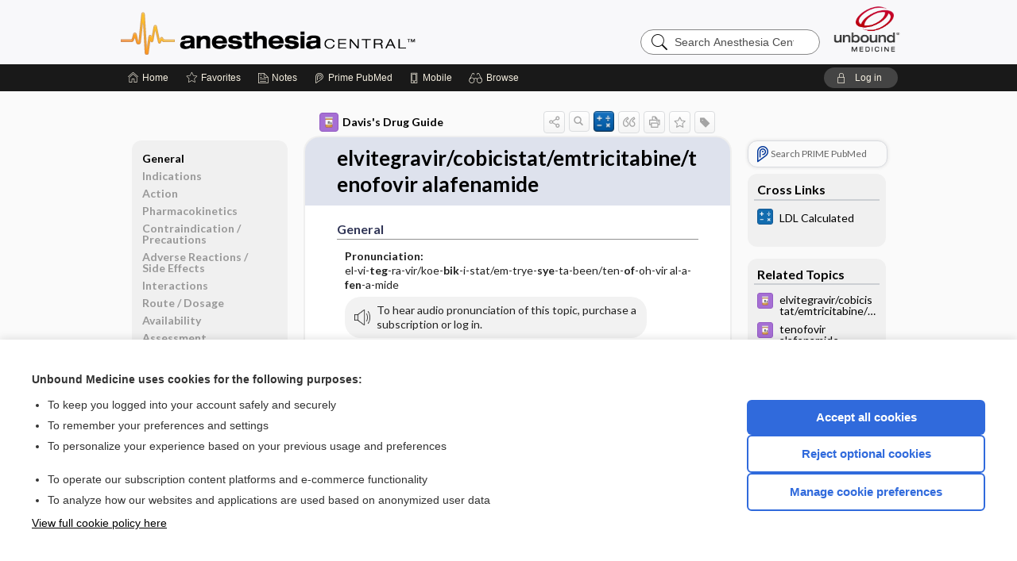

--- FILE ---
content_type: text/html; charset=UTF-8
request_url: https://anesth.unboundmedicine.com/anesthesia/view/Davis-Drug-Guide/110392/9/elvitegravir_cobicistat_emtricitabine_tenofovir_alafenamide
body_size: 8366
content:
<!DOCTYPE HTML><html lang="en"><head><meta http-equiv="Content-Type" content="text/html; charset=UTF-8"><title>Elvitegravir/cobicistat/emtricitabine/tenofovir&nbsp;Alafenamide&nbsp; (Genvoya) | Davis’s Drug Guide</title><meta charset="utf-8"><meta name="viewport" content="width=device-width, initial-scale=1.0"><meta name="apple-itunes-app" content="app-id=347656772, affiliate-data=pt=10583&amp;ct=anesthesia"><base href="https://anesth.unboundmedicine.com/anesthesia/"><script>const generateRandomString = (length) => [...Array(length)].map(() => 'ABCDEFGHIJKLMNOPQRSTUVWXYZabcdefghijklmnopqrstuvwxyz0123456789'[Math.floor(Math.random() * 62)]).join('');window.unbound_version=("25.12.08_02" == "[BUILD]") ? generateRandomString(8) : "25.12.08_02"</script><link rel="manifest" href="https://anesth.unboundmedicine.com/anesthesia/pramanifest"><meta name="google-site-verification" content=""><link rel="icon" type="image/png" href="https://anesth.unboundmedicine.com/anesthesia/repview?type=598-1011&amp;name=14_1238014_Standard"><link rel="apple-touch-icon" href="https://anesth.unboundmedicine.com/anesthesia/repview?type=598-1011&amp;name=14_1238014_Standard"><meta name="description" content="Find information on Elvitegravir/cobicistat/emtricitabine/tenofovir&nbsp;Alafenamide&nbsp; (Genvoya) in Davis’s Drug Guide including dosage, side effects, interactions, nursing implications, mechanism of action, half life, administration, and more. Davis Drug Guide PDF."><meta property="og:title" content="Elvitegravir/cobicistat/emtricitabine/tenofovir&nbsp;Alafenamide&nbsp; (Genvoya) | Davis’s Drug Guide"><meta property="og:url" content="https://anesth.unboundmedicine.com/anesthesia/view/Davis-Drug-Guide/110392/9/elvitegravir_cobicistat_emtricitabine_tenofovir_alafenamide?refer=true"><meta property="og:image" content="https://anesth.unboundmedicine.com/anesthesia/cati/i72/277.png?v=266"><meta property="og:description" content="Find information on Elvitegravir/cobicistat/emtricitabine/tenofovir&nbsp;Alafenamide&nbsp; (Genvoya) in Davis’s Drug Guide including dosage, side effects, interactions, nursing implications, mechanism of action, half life, administration, and more. Davis Drug Guide PDF."><link rel="stylesheet" type="text/css" href="./css/s_screen.css?v=25.12.08_02"><link rel="stylesheet" type="text/css" href="./css/commonCss.css?v=25.12.08_02"><link id="category-css" rel="stylesheet" type="text/css" href="https://anesth.unboundmedicine.com/anesthesia/catcss/277/266/css"><link href="https://fonts.googleapis.com/css?family=Lato:300,400,700,900" rel="stylesheet" type="text/css"><script language="JavaScript" src="./js/bundle/GdprConsent.js?v=25.12.08_02" type="text/javascript"></script><script>window.dataLayer = window.dataLayer || [];function gtag(){dataLayer.push(arguments);}gtag('consent', 'default', {'analytics_storage': 'denied','ad_storage': 'denied'});</script><script>(async function() { await window.gdpr.loadPreferences(); window.gdpr.updateGTMConsent(); })();</script><script>window.gdpr.setupGoogleTagManager('GTM-T5DN7TG');</script><script language="JavaScript" src="./js/runFirst.js?v=25.12.08_02" type="text/javascript"></script><script language="JavaScript" src="./js/jquery-3.5.1.min.js" type="text/javascript"></script><script language="JavaScript" defer="true" src="./js/jquery-ui-1.13.2.min.js" type="text/javascript"></script><script language="JavaScript" src="./js/jquery.cookie.js" type="text/javascript"></script><script language="JavaScript" defer="true" src="./js/bundle/runtime.js?v=25.12.08_02" type="text/javascript"></script><script language="JavaScript" defer="true" src="./js/bundle/ubLib.js?v=25.12.08_02" type="text/javascript"></script><script language="JavaScript" src="./js/androidinstallprompt.js?v=25.12.08_02" type="text/javascript"></script><script language="JavaScript" src="./repview?type=277-266&amp;name=ddg" type="text/javascript"></script><script language="JavaScript" defer="true" src="./js/bundle/ConsentBanner.js?v=25.12.08_02" type="text/javascript"></script></head><body data-authcat="anonymous" data-open="" abstyle="light" root-web-url="https://www.unboundmedicine.com" data-cmd="view" abc-welcome-style="btest" data-attempted="" class=" newFonts"><noscript><iframe src="https://www.googletagmanager.com/ns.html?id=GTM-T5DN7TG" height="0" width="0" style="display:none;visibility:hidden"></iframe></noscript><header><div id="android-native-install-prompt" appname="anesthesia"><div style="display:none;" data-gtm="appbanner-playstore-install" id="android-installed-gtm-button"></div><div style="display:none;" data-gtm="appbanner-playstore-cancel" id="android-cancel-gtm-button"></div><div style="display:none;" data-gtm="appbanner-playstore-show" id="android-show-gtm-button"></div><div id="close-android-native-install-prompt" role="button" aria-label="close install banner" data-gtm="appbanner-playstore-X"><img alt="close android install prompt" src="./images/closex.png"></div><div data-gtm="appbanner-playstore-click" id="android-native-install-prompt-activate"><img style="max-height:100%;" src="https://anesth.unboundmedicine.com/anesthesia/repview?type=598-1011&amp;name=15_1238014_Standard" alt="Anesthesia Central App Icon"><div style="font-size:18px;color:#000;padding: 0 10px;">Download the app!</div><div style="font-size:18px;color:#226ece;margin-left:auto;">INSTALL</div></div></div><script type="text/javascript">checkBanners();</script><div id="header"><div class="skipnav"><a href="./view/Davis-Drug-Guide/110392/all/elvitegravir_cobicistat_emtricitabine_tenofovir_alafenamide#document-navigation">Skip to main content navigation</a><a href="./view/Davis-Drug-Guide/110392/all/elvitegravir_cobicistat_emtricitabine_tenofovir_alafenamide#document-body">Skip to main content</a></div><div role="banner" id="banner"><a aria-label="Unbound Medicine" href="https://www.unboundmedicine.com" class="ub-home"></a><form action="https://anesth.unboundmedicine.com/anesthesia//search" method="GET" name="searchform" id="banner-search"><input type="hidden" name="st" value="OSS"><div class="banner-search-input-wrapper"><label for="banner-search-field" class="visuallyhidden">Search Anesthesia Central</label><input type="text" id="banner-search-field" class="search" autocomplete="off" name="q" value="" placeholder="Search Anesthesia Central"><input value="" type="submit"></div></form><a href="https://anesth.unboundmedicine.com/anesthesia" class="app-home" style="background-image: url(&#34;https://anesth.unboundmedicine.com/anesthesia/repview?type=598-1011&amp;name=10_1238014_Standard&#34;);">Anesthesia Central</a></div></div><div id="subheader"><div id="message-box"></div><nav aria-label="main" id="navigation" role="navigation" color_template="anesthesia"><div class="burgerButton"><span class="burger"></span></div><ul id="navlist"><li id="home-link" title="Home"><a aria-label="Home" href="https://anesth.unboundmedicine.com/anesthesia/"><span class="text fullScrOnly">Home</span></a></li><li id="fav-link" title="Favorites"><a class="favorites-link" id="favorites-link" href="https://anesth.unboundmedicine.com/anesthesia/favorites"><span class="text">Favorites</span></a></li><li id="notes-link" title="Notes"><a class="notes-link" href="https://anesth.unboundmedicine.com/anesthesia/notes"><span class="text">Notes</span></a></li><li id="prime-link" title="Prime PubMed" class=""><a aria-label="Prime" href="https://anesth.unboundmedicine.com/anesthesia/prime"><span class="text">Prime<span class="fullScrOnly"> PubMed</span></span></a></li><li id="mobile-link" title="Mobile"><a href="https://anesth.unboundmedicine.com/anesthesia/mobile" data-ckey=""><span class="text">Mobile</span></a></li><li id="browse-list" title="Browse"><a role="button" aria-label="Browse" tabindex="0" id="browse-link"><span class="text fullScrOnly">Browse</span></a></li></ul><div id="greeting"><span id="greeting-text"><span class="text"><span class="textContents"></span><span class="textRepeat"></span></span></span><span class="gradientOverlay"></span><a role="button" tabindex="0" id="logout" rel="nofollow" title="Log In" data-gtm="login-launch" class="quick-login"><span>Log in</span></a></div></nav></div></header><main role="main" id="page" class="group"><div id="browse-list-drop"></div><div id="content" class="unloaded"><div id="stickyHide" style="display: none;"></div><article aria-label="document" id="document-body" class="centercolumn"><span id="document-info" data-catcode="277" data-code="110392" data-type="FTD" data-proj_version="266"></span><div id="cat-title-box"><div id="document-category"><a href="./index/Davis-Drug-Guide/All_Topics/A"><img alt="Davis's Drug Guide" src="./cati/i108/277.png?v=266">Davis's Drug Guide</a></div><div class="action-manager "><a id="share" data-gtm="record-icon-share" role="button" tabindex="0" aria-label="Sharing Options" aria-expanded="false" aria-controls="sharing-options" title="Share"></a><div role="region" aria-hidden="true" id="sharing-options"><ul class="share"><li><a id="share-email" data-gtm="record-icon-share-email" aria-label="Share via E-Mail" data-subject="I%20thought%20you%20would%20find%20this%20interesting" data-term="elvitegravir%20cobicistat%20emtricitabine%20tenofovir%20alafenamide" data-myurl="https://anesth.unboundmedicine.com/anesthesia/view/Davis-Drug-Guide/110392/9/elvitegravir_cobicistat_emtricitabine_tenofovir_alafenamide%3Frefer=true" href="mailto:?body=I%20thought%20you%20would%20find%20this%20interesting%3A%20%0D%0A%0D%0Aelvitegravir%20cobicistat%20emtricitabine%20tenofovir%20alafenamide%20-%20https://anesth.unboundmedicine.com/anesthesia/view/Davis-Drug-Guide/110392/9/elvitegravir_cobicistat_emtricitabine_tenofovir_alafenamide%3Frefer=true&amp;subject=I%20thought%20you%20would%20find%20this%20interesting"></a></li><li><a id="share-fb" rel="nofollow" data-gtm="record-icon-share-fb" aria-label="Share on Facebook" href="https://www.facebook.com/sharer.php?u=https://anesth.unboundmedicine.com/anesthesia/view/Davis-Drug-Guide/110392/9/elvitegravir_cobicistat_emtricitabine_tenofovir_alafenamide%3Frefer=true" target="sharing"></a></li></ul></div><a id="action-search" data-gtm="record-icon-search" role="button" tabindex="0" aria-label="Search Content" aria-expanded="false" aria-controls="sharing-options" title="Search Davis's Drug Guide"></a><a id="calculator-link" data-gtm="record-icon-calc" role="button" tabindex="0" aria-label="Calculators" title="Calculators"></a><div class="tooltip"><img src="./images/tooltip-triangle.png" alt=""><p></p></div><a id="cite" data-gtm="record-icon-cite" role="button" tabindex="0" rel="nofollow" title="Create Citation"></a><a id="print" data-gtm="record-icon-print" role="button" aria-label="Print" href="https://anesth.unboundmedicine.com/anesthesia/pview/Davis-Drug-Guide/110392/all/elvitegravir%20cobicistat%20emtricitabine%20tenofovir%20alafenamide" title="Print PDF" rel="nofollow"></a><span id="favorite-status" data-gtm="record-icon-fav" data-favid="FTD-277-110392" role="button" tabindex="0" aria-label="Favorite Star" title="Favorite" data-catcode="277" data-code="110392" data-page="all" data-toc="0" data-type="FTD" aria-pressed="false"></span><a id="taglist" data-gtm="record-icon-tag" role="button" tabindex="0" class="tagged" title="Tag Record"></a><div class="tagging-box contentview-tagging-box" role="dialog" aria-label="Tag this record"><div class="tagging-box-inner"><h1>Tags</h1><input aria-labelledby="tag-document-label" type="text" id="tag-list" data-id=""><p id="tag-document-label">Type your tag names separated by a space and hit enter</p><div class="existing-tag-list"></div></div></div><div id="cat-search-popup" class="hidden-search"><div id="category-search" class=""><form action="./search" method="GET" name="searchform" id="search-category"><input type="hidden" name="st" value="OSS"><input type="hidden" name="catcode" value="277"><div class="category-search-input-wrapper"><input value="" type="submit"><label for="category-search-field" class="visuallyhidden">Search Davis's Drug Guide</label><input type="text" id="category-search-field" class="search ui-autocomplete-input" autocomplete="off" name="q" value="" data-catcode="277" placeholder="Search Davis's Drug Guide"></div></form></div><div id="action-search-close">＋</div></div></div><div role="button" id="calculator-list-drop"></div></div><div class="doc-title-box"><div class="inner-box"><h1 id="document-title">elvitegravir/cobicistat/emtricitabine/tenofovir alafenamide</h1></div></div><div class="document-content"><div class="doc-content-inner"><div class="author"></div><div class="newLocked"><a name="page0" class="section-anchor" aria-hidden="true"><h2 class="section-title"><span class=" div">General</span></h2></a><a name="0" class="section-anchor" aria-hidden="true"><h2 class="section-title"><span class=" div">General</span></h2></a><section class="section" data-bodysectionnum="0"><h2 class="section-title"><div>General</div></h2><p><p><b>Pronunciation: </b><br>el-vi-<b>teg</b>-ra-vir/koe-<b>bik</b>-i-stat/em-trye-<b>sye</b>-ta-been/ten-<b>of</b>-oh-vir al-a-<b>fen</b>-a-mide</p><div class="locked-audio"><img role="presentation" alt="" class="locked-audio-icon" src=".//images/locked-audio.png"><span>To hear audio pronunciation of this topic, purchase a subscription or log in.</span></div><br><p><b>Trade Name(s)</b><ul><li>Genvoya</li></ul></p><p><b>Ther. Class.</b><p><p><a class="doclink" href="./view/Davis-Drug-Guide/50927/all/antiretrovirals">antiretrovirals</a></p></p></p><p><b>Pharm. Class.</b><p><p>integrase strand transfer inhibitors</p><p>enzyme inhibitors</p><p>nucleoside reverse transcriptase inhibitors</p></p></p></p></section><p style="text-align:center; padding-top: 10px" class="more2c"><span class="glasses"></span>There's more to see -- the rest of this topic is available only to subscribers.</p></div><div id="screenBackdrop"><div id="citationMan" role="dialog" aria-label="Citation Tool"><div class="citationFormats"><h3>Citation</h3><div class="citationFormat active" format="mla"><span class="citation" title="MLA format citation">Vallerand, April Hazard., et al. "Elvitegravir/cobicistat/emtricitabine/tenofovir Alafenamide." <i>Davis's Drug Guide</i>, 19th ed., F.A. Davis Company, 2025. <i>Anesthesia Central</i>, anesth.unboundmedicine.com/anesthesia/view/Davis-Drug-Guide/110392/9/elvitegravir_cobicistat_emtricitabine_tenofovir_alafenamide. </span></div><div class="citationFormat " format="ama"><span class="citation" title="AMA format citation">Vallerand AHA, Sanoski CAC,  . Elvitegravir/cobicistat/emtricitabine/tenofovir alafenamide. <i>Davis's Drug Guide</i>. F.A. Davis Company; 2025. https://anesth.unboundmedicine.com/anesthesia/view/Davis-Drug-Guide/110392/9/elvitegravir_cobicistat_emtricitabine_tenofovir_alafenamide. Accessed December 10, 2025.</span></div><div class="citationFormat " format="apa"><span class="citation" title="APA format citation">Vallerand, A. H., Sanoski, C. A., &amp; ,  (2025). Elvitegravir/cobicistat/emtricitabine/tenofovir alafenamide. In <i>Davis's Drug Guide</i> (19th ed.). F.A. Davis Company. https://anesth.unboundmedicine.com/anesthesia/view/Davis-Drug-Guide/110392/9/elvitegravir_cobicistat_emtricitabine_tenofovir_alafenamide</span></div><div class="citationFormat " format="vancouver"><span class="citation" title="VANCOUVER format citation">Vallerand AHA, Sanoski CAC,  . Elvitegravir/cobicistat/emtricitabine/tenofovir Alafenamide [Internet]. In: <i>Davis's Drug Guide</i>. F.A. Davis Company; 2025. [cited 2025 December 10]. Available from: https://anesth.unboundmedicine.com/anesthesia/view/Davis-Drug-Guide/110392/9/elvitegravir_cobicistat_emtricitabine_tenofovir_alafenamide.</span></div></div><div id="citationToolbar"><div class="notes"><span class="note ama">* Article titles in AMA citation format should be in sentence-case</span></div><button class="copy" title="Copy to clipboard">Copy</button><button class="download" title="Download .ris file">Download</button><select id="citationSelect" def="mla"><option selected="true" format="mla">MLA</option><option format="ama">AMA</option><option format="apa">APA</option><option format="vancouver">VANCOUVER</option></select></div><div id="risFile">TY  -  ELEC
T1  -  elvitegravir/cobicistat/emtricitabine/tenofovir alafenamide
ID  -  110392
A1  -  Sanoski,Cynthia A,
AU  -  Vallerand,April Hazard,
AU  -  ,,

BT  -  Davis's Drug Guide
UR  -  https://anesth.unboundmedicine.com/anesthesia/view/Davis-Drug-Guide/110392/9/elvitegravir_cobicistat_emtricitabine_tenofovir_alafenamide
PB  -  F.A. Davis Company
ET  -  19
DB  -  Anesthesia Central
DP  -  Unbound Medicine
ER  -  
</div></div></div><div id="inlinePview"><div class="pviewContent"></div></div></div></div></article><div id="try-now-dialog" class="try-now-dialog" style="display:none;"><div class="try-now-close" icon-name="close" data-icon=""></div><div class="try-now-title">Try the app for free!</div><p><strong>1. Download</strong> the Anesthesia Central app by <span class="red">Unbound Medicine</span></p><p style="margin-top:10px">2. Select <strong>Try/Buy</strong> and follow instructions to begin your free 30-day trial</p><span class="small">You can cancel anytime within the 30-day trial, or continue using Anesthesia Central to begin a 1-year subscription ($39.95)</span><div class="stores" style=""><div class="store-item"><a href="https://itunes.apple.com/us/app/id347656772?mt=8&amp;pt=10583&amp;ct=PricingGrid%testid%" class="appleStore" target="app_store"><span class="apple-icon"><img src="https://anesth.unboundmedicine.com/anesthesia/repview?type=598-1011&amp;name=17_1238014_Standard" name="17_1238014_Standard" class="nozoom" type="repo" rtype="598-1011" title="Apple Store Icon" alt="Apple Store Icon" id="17_1238014_Standard"></span><img alt="Appstore" data-gtm="try-now-appstore" class="storeLink" src="./images/ios-appstore-badge.png"></a></div><div class="store-item"><a href="https://play.google.com/store/apps/details?id=com.unbound.android.ubaci" class="googleStore" target="gplay_store"><span class="android-icon"><img src="https://anesth.unboundmedicine.com/anesthesia/repview?type=598-1011&amp;name=16_1238014_Standard" name="16_1238014_Standard" class="nozoom" type="repo" rtype="598-1011" title="Google Play Badge" id="16_1238014_Standard"></span><img alt="Google Play" data-gtm="try-now-playstore" class="storeLink" src="./images/google-play-badge.png"></a></div></div></div><aside id="document-sidebar" class="sidebarScroll"><div class="inner-wrapper"><div class="rnbu"><a id="prime-search-link" rel="nofollow" class="primeLogo search med-link" href="https://unboundmedicine.com/prime?st=M&amp;keywords=elvitegravir/cobicistat/emtricitabine/tenofovir alafenamide"><span class="link-text">Search PRIME PubMed</span></a></div><div id="crosslinks" class="sidebox"><div class="sidebox-title"><h2>Cross Links</h2></div><div class="inner-box"><div class="sidebox-list"><div class="sidebox-list-item"><a class="sidebox-link xlink " data-gtm="crosslink-click" aria-label="calculators" href="./view/calculators/134028/all/LDL_Calculated" title="calculators - LDL Calculated"><span class="sblink-img"><img alt="calculators icon" src="./cati/i108/384.png?v=222"></span><span class="sblink-text">LDL Calculated</span></a></div></div></div><div class="bottom"></div></div><div id="related-content" class="sidebox"><div class="sidebox-title"><h2>Related Topics</h2></div><div class="inner-box"><div class="sidebox-list"><div class="sidebox-list-item"><a data-gtm="relatedtopic-click" title="Davis's Drug Guide - elvitegravir/cobicistat/emtricitabine/tenofovir disoproxil fumarate" href="./view/Davis-Drug-Guide/110674/all/elvitegravir_cobicistat_emtricitabine_tenofovir_disoproxil_fumarate"><span class="sblink-img"><img alt="Davis's Drug Guide icon" src="./cati/i108/277.png?v=266"></span><span class="sblink-text">elvitegravir/cobicistat/emtricitabine/tenofovir disoproxil fumarate</span></a></div><div class="sidebox-list-item"><a data-gtm="relatedtopic-click" title="Davis's Drug Guide - tenofovir alafenamide" href="./view/Davis-Drug-Guide/110441/all/tenofovir_alafenamide"><span class="sblink-img"><img alt="Davis's Drug Guide icon" src="./cati/i108/277.png?v=266"></span><span class="sblink-text">tenofovir alafenamide</span></a></div><div class="sidebox-list-item"><a data-gtm="relatedtopic-click" title="Davis's Drug Guide - Genvoya" href="./view/Davis-Drug-Guide/110654/all/Genvoya"><span class="sblink-img"><img alt="Davis's Drug Guide icon" src="./cati/i108/277.png?v=266"></span><span class="sblink-text">Genvoya</span></a></div><div class="sidebox-list-item"><a data-gtm="relatedtopic-click" title="Davis's Drug Guide - rifabutin" href="./view/Davis-Drug-Guide/51663/all/rifabutin"><span class="sblink-img"><img alt="Davis's Drug Guide icon" src="./cati/i108/277.png?v=266"></span><span class="sblink-text">rifabutin</span></a></div><div class="sidebox-list-item"><a data-gtm="relatedtopic-click" title="Davis's Drug Guide - Update Information" href="./view/Davis-Drug-Guide/50998/all/Update_Information"><span class="sblink-img"><img alt="Davis's Drug Guide icon" src="./cati/i108/277.png?v=266"></span><span class="sblink-text">Update Information</span></a></div><div class="sidebox-list-item"><a data-gtm="relatedtopic-click" title="Davis's Drug Guide - List of Confused Drug Names" href="./view/Davis-Drug-Guide/109641/all/List_of_Confused_Drug_Names"><span class="sblink-img"><img alt="Davis's Drug Guide icon" src="./cati/i108/277.png?v=266"></span><span class="sblink-text">List of Confused Drug Names</span></a></div></div></div><div class="bottom"></div></div></div></aside><nav aria-label="document" id="document-navigation" class="sidebarScroll "><div class="inner-wrapper"><div id="doc-nav-inner" class="fulldoc"><div class="doc-root-node nav-block parent firstload" id="current-node"><a href="./view/Davis-Drug-Guide/110392/all/elvitegravir_cobicistat_emtricitabine_tenofovir_alafenamide" rel="nofollow">elvitegravir/cobicistat/emtricitabine/tenofovir alafenamide</a></div><div class="nav-block parent" anchor="0"><a href="./view/Davis-Drug-Guide/110392/all/elvitegravir_cobicistat_emtricitabine_tenofovir_alafenamide#0" rel="nofollow">General</a></div><div class="nav-block parent" anchor="1"><a href="./view/Davis-Drug-Guide/110392/all/elvitegravir_cobicistat_emtricitabine_tenofovir_alafenamide#1" rel="nofollow">Indications</a></div><div class="nav-block parent" anchor="2"><a href="./view/Davis-Drug-Guide/110392/all/elvitegravir_cobicistat_emtricitabine_tenofovir_alafenamide#2" rel="nofollow">Action</a></div><div class="nav-block parent" anchor="3"><a href="./view/Davis-Drug-Guide/110392/all/elvitegravir_cobicistat_emtricitabine_tenofovir_alafenamide#3" rel="nofollow">Pharmacokinetics</a></div><div class="nav-block parent" anchor="4"><a href="./view/Davis-Drug-Guide/110392/all/elvitegravir_cobicistat_emtricitabine_tenofovir_alafenamide#4" rel="nofollow">Contraindication ​/ ​Precautions</a></div><div class="nav-block parent" anchor="5"><a href="./view/Davis-Drug-Guide/110392/all/elvitegravir_cobicistat_emtricitabine_tenofovir_alafenamide#5" rel="nofollow">Adverse Reactions ​/ ​Side Effects</a></div><div class="nav-block parent" anchor="6"><a href="./view/Davis-Drug-Guide/110392/all/elvitegravir_cobicistat_emtricitabine_tenofovir_alafenamide#6" rel="nofollow">Interactions</a></div><div class="nav-block parent" anchor="7"><a href="./view/Davis-Drug-Guide/110392/all/elvitegravir_cobicistat_emtricitabine_tenofovir_alafenamide#7" rel="nofollow">Route ​/ ​Dosage</a></div><div class="nav-block parent" anchor="8"><a href="./view/Davis-Drug-Guide/110392/all/elvitegravir_cobicistat_emtricitabine_tenofovir_alafenamide#8" rel="nofollow">Availability</a></div><div class="nav-block parent" anchor="9"><a href="./view/Davis-Drug-Guide/110392/all/elvitegravir_cobicistat_emtricitabine_tenofovir_alafenamide#9" rel="nofollow">Assessment</a></div><div class="nav-block parent" anchor="10"><a href="./view/Davis-Drug-Guide/110392/all/elvitegravir_cobicistat_emtricitabine_tenofovir_alafenamide#10" rel="nofollow">Implementation</a></div><div class="nav-block parent" anchor="11"><a href="./view/Davis-Drug-Guide/110392/all/elvitegravir_cobicistat_emtricitabine_tenofovir_alafenamide#11" rel="nofollow">Patient ​/ ​Family Teaching</a></div><div class="nav-block parent" anchor="12"><a href="./view/Davis-Drug-Guide/110392/all/elvitegravir_cobicistat_emtricitabine_tenofovir_alafenamide#12" rel="nofollow">Evaluation ​/ ​Desired Outcomes</a></div></div><div class="nav-handle"></div><div class="vis_test"></div></div></nav></div></main><div id="expired-dialog" class="expired-dialog" style="display:none;"><div class="expired-close" icon-name="close" data-icon=""></div><div class="expired-title">Your free 1 year of online access expired <span id="exp-dialog-date">&nbsp;</span>.</div><p style="margin-bottom:20px">Want to regain access to Anesthesia Central?</p><p style="margin-top:10px"><button onclick="ubLib.webappModule.hideDialog('expired');ubLib.webappModule.showDialog('expiration-renew');" class="blue-button">Renew my subscription</button></p><p style="margin-top:10px"><button onclick="ubLib.webappModule.hideDialog('expired');" class="white-button">Not now - I'd like more time to decide</button></p></div><div id="loginPopupHolder"><div id="loginPopup"><div class="close" data-gtm="login-X" role="button" tabindex="0"></div><div class="loginTitle"><h2><span class="text">Log in to </span><span class="appName">Anesthesia Central</span></h2></div><div class="login-alert"></div><div id="forgotpassword"><div class="learnmoreBlock toggleableContainer expanded"><form action="https://anesth.unboundmedicine.com/lookupjson" id="form1" method="post" name="form1"><input name="subcmd" type="hidden" value="preset"><input name="ns" type="hidden" value="ubanesth"><input name="authentProduct" type="hidden" value="anesthesia"><label for="username"><h2 class="toggle"><span>Forgot Your Password?</span></h2><span class="text toggleable">Enter your username below and we'll send you an email explaining how to change your password.</span></label><div class="inputs toggleable"><input autocapitalize="off" autocorrect="off" id="username" name="username" size="30" type="text" placeholder="Username" required="true"><span class="text">Note: Your username may be different from the email address used to register your account.</span><div id="recaptcha-form1" class="recaptcha-container"></div><input class="request button-css_grey" type="submit" value="Request password reset"></div></form></div><div class="learnmoreBlock toggleableContainer"><form action="https://anesth.unboundmedicine.com/lookupjson" id="form2" method="post" name="form2"><input name="subcmd" type="hidden" value="lu"><input name="ns" type="hidden" value="ubanesth"><input name="authentProduct" type="hidden" value="anesthesia"><label for="fu_email"><h2 class="toggle"><span>Forgot Your Username?</span></h2><span class="text toggleable hide">Enter your email below and we'll resend your username to you.</span></label><div class="inputs toggleable hide"><input autocapitalize="off" autocorrect="off" id="fu_email" name="email" size="30" type="email" placeholder="emailaddress@email.com" required="true" pattern=".+@.+" title="emailaddress@email.com"><div id="recaptcha-form2" class="recaptcha-container"></div><input class="request button-css_grey" type="submit" value="Request username"></div></form></div><div class="learnmoreBlock"><h2>Contact Support</h2><div class="text">If you need further assistance, please contact Support.</div><ul class="supportLinks"><li id="web"><span class="icon"></span><a href="https://www.unboundmedicine.com/support">unboundmedicine.com/support</a></li><li id="ub_email"><span class="icon"></span><a href="mailto:support@unboundmedicine.com?subject= Support - ucentral">support@unboundmedicine.com</a></li><li id="phone"><span class="icon"></span><div class="phoneStuff"><span class="phoneNum">610-627-9090</span><span class="phoneTime">(Monday - Friday, 9 AM - 5 PM EST.)</span></div></li></ul></div><div id="fpSentMsg"><div class="img"><span class="text"></span></div><div class="pass-msg"><span class="text">Password reset sent</span></div><div class="uname-msg"><span class="text">Username sent</span></div></div></div><div class="login-box"><form action="./home" id="popup-login" method="post"><div class="inputs"><input type="hidden" name="login" value="true"><div class="txt-inputs" style="order:1"><input type="text" name="username" id="popup-username" aria-label="Username (required)" placeholder="Username" autocorrect="off" autocapitalize="off" required="true" aria-required="true"><div class="password-holder"><input type="password" name="password" id="popup-password" value="" aria-label="Password (required)" placeholder="Password" autocomplete="off" autocorrect="off" autocapitalize="off" required="true" aria-required="true"><span class="show-passwd" title="Show password"></span></div></div><div class="checkboxes" style="order:2"><input aria-labelledby="popup-remember-label" type="checkbox" id="popup-remember" name="remember" value="true" class="responsiveCheckbox" data-gtm="login-remember-me"><label id="popup-remember-label" for="popup-remember">Remember Me</label></div><div class="buttons" style="order:3"><input type="submit" id="popup-login-button" value="Log in" data-gtm="login-submit" class="button"></div><div class="fp-links"><span tabindex="0" id="popup-forgot-password" data-gtm="login-forgot">Forgot your username or password?</span></div></div></form></div><div class="login-footer"><div class="holder"><div class="image"><img src="https://anesth.unboundmedicine.com/anesthesia/repview?type=598-1011&amp;name=18_1238014_Standard" type="598-1011" name="18_1238014_Standard" alt="Purchase Anesthesia Central"></div><div class="textStuff"><div class="topTxt"><span class="text">New to Anesthesia Central?</span></div><div class="bottomTxt"><a href="https://www.unboundmedicine.com/products/anesthesia_central?dcode=ACLogin?utm_source=anesthc&amp;utm_medium=web&amp;utm_campaign=login" data-gtm="login-purchase">Purchase a subscription</a></div></div></div></div></div><div id="uCantDoDat"><div class="header"><span class="headImg"><img src="" alt=""></span><span class="headTxt"></span></div><div class="mainMsg"><span class="reqMsg">A Anesthesia Central subscription is required to </span><span class="reqActions"></span></div><div class="actions"><div class="action"><span class="text">Already have an account?</span><span class="logIn doIt quick-login" data-gtm="login-launch">Log In</span></div><div class="login-footer"><div class="holder"><div class="image"><img src="https://anesth.unboundmedicine.com/anesthesia/repview?type=598-1011&amp;name=18_1238014_Standard" type="598-1011" name="18_1238014_Standard" alt="Purchase Anesthesia Central"></div><div class="textStuff"><div class="topTxt"><span class="text">New to Anesthesia Central?</span></div><div class="bottomTxt"><a href="https://www.unboundmedicine.com/products/anesthesia_central?dcode=ACLogin?utm_source=anesthc&amp;utm_medium=web&amp;utm_campaign=login" data-gtm="login-purchase">Purchase a subscription</a></div></div></div></div></div></div><div id="loginBackdrop" data-gtm="login-X"></div></div><div class="footerPopup" id="locked-popup"><div class="fpContent vertical"><div class="bigmessage">Want to read the entire topic?</div><div class="buttons"><a webapp="anesthesia" data-gtm="locked-purchase-banner" href="https://www.unboundmedicine.com/markred/unlockAC" title="Subscribe Now" class="filled button  subscribe" target="_blank">Purchase a subscription</a><span class="button hollow quick-login" data-gtm="locked-login-banner" buttonType="hollow" title="I'm already a subscriber">I’m already a subscriber</span></div><div class="smallmessage"><a href="./index/Davis-Drug-Guide/Sample_Entries" title="Browse sample entries">Browse sample topics</a></div></div></div><script type="text/javascript">checkFooterPopups();</script><footer role="contentinfo"><div id="footer-links"><a href="https://www.unboundmedicine.com" id="corporate-logo"><img src="https://anesth.unboundmedicine.com/anesthesia/./images/unboundlogo.png" alt="Unbound Medicine logo"></a><div class="linkBlocks"><ul><li><a href="./" target="_top" id="footer-first">Home</a></li><li><a href="https://www.unboundmedicine.com/contact?svar=a%7cub&amp;svar=c%7canesthesiacentral">Contact Us</a></li></ul><ul><li><a href="javascript:ubLib.webappModule.oW('https://www.unboundmedicine.com/privacy','_blank',580,720,'yes');">Privacy / Disclaimer</a></li><li><a href="javascript:ubLib.webappModule.oW('https://www.unboundmedicine.com/terms_of_service','_blank',580,720,'yes');">Terms of Service</a></li></ul><ul><li><a role="button" tabindex="0" id="footer-last" rel="nofollow" class="quick-login">Log in</a></li><li><a href="#" onclick="showCookieSettings(); return false;" rel="nofollow">Cookie Preferences</a></li></ul></div><p class="copyright">© 2000–2025 Unbound Medicine, Inc. All rights reserved</p><div id="connect"><h2>CONNECT WITH US</h2><p><a rel="noopener" data-icon="" id="facebook" href="https://www.facebook.com/unboundmedicineinc" target="_blank">facebook</a><a rel="noopener" data-icon="" id="instagram" href="https://www.instagram.com/unboundmedicine/" target="_blank">instagram</a><a rel="noopener" data-icon="" id="youtube" href="https://www.youtube.com/unboundmedicine" target="_blank">youtube</a><a rel="noopener" data-icon="" id="linkedin" href="https://www.linkedin.com/company/unbound-medicine" target="_blank">LinkedIn</a></p></div></div><span style="display:none;">25.12.08-25.12.08_02</span></footer><script type="text/javascript">window.addEventListener('DOMContentLoaded', function(event) {if (window.gdpr && window.gdpr.hasAnalyticsConsent && window.gdpr.hasAnalyticsConsent()) {typeof gtag === 'function' && gtag('event', 'page_view',{page_title: 'elvitegravir/cobicistat/emtricitabine/tenofovir alafenamide | Davis Drug Guide', 'page_location': window.removeSensitiveParams(['akey','ck','q']),content_id: '110392',cat_code: '277'});}ubLib.dialogsModule.init();ubLib.loginModule.init();if(typeof ubLib.autocompleteModule.init === 'function'){ubLib.autocompleteModule.init();}ubLib.webappModule.init();ubLib.contentModule.initContent();ubLib.notesModule.init({enabled:false, glimpse:true});ubLib.catoutlineModule.init();});</script></body></html>